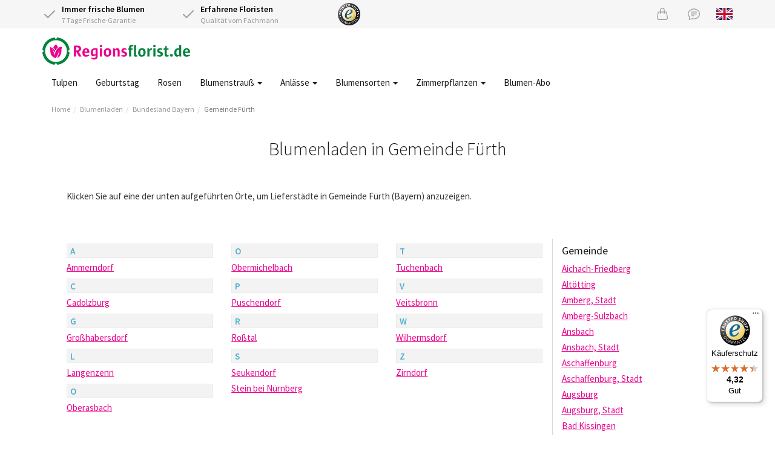

--- FILE ---
content_type: text/html;charset=UTF-8
request_url: https://www.regionsflorist.de/Search/ByCounty/Bayern/F%C3%BCrth
body_size: 9318
content:
<!DOCTYPE html>
<html lang="de">
<head>
	<meta charset="utf-8">
	<title>Regionsflorist Gemeinde Fürth (Bayern)</title>
	<meta name="viewport" content="width=device-width, initial-scale=1" />
<meta name="keywords" content="Blumen in Fürth | Blumen versand Fürth, Blumen versenden Fürth, Blumen liefern, Blumen bestellen Fürth, Blumen ausliefern Fürth" />
<meta name="description" content="Sehen Sie alle Orte in Gemeinde Fürth, an die Regionsflorist.de frische Blumen liefert." />
<link rel="canonical" href="https://www.regionsflorist.de/Search/ByCounty/Bayern/F%C3%BCrth" />
<link rel="alternate" hreflang="de" href="https://www.regionsflorist.de/Search/ByCounty/Bayern/F%C3%BCrth" />
<link rel="alternate" hreflang="en" href="https://www.regionsflorist.de/en/Search/ByCounty/Bayern/F%C3%BCrth" />
<link rel="preconnect" href="https://cdn.worldofflowers.eu" />
<link rel="stylesheet" type="text/css" href="/res/webjars/css/webjars/bootstrap/3.4.1/css/bootstrap-ver-C6A9E065373C19A32BB2E1C87427B015.css" />
<link rel="preload" href="/assets/fonts/source-sans-pro-v21-latin-300-ver-1C772D9D0531B187DB80BCFC199C1786.woff2" as="font" crossorigin="anonymous" />
<link rel="preload" href="/assets/fonts/source-sans-pro-v21-latin-regular-ver-0AD032B3D07AAF33B160AC4799DDA40F.woff2" as="font" crossorigin="anonymous" />
<link rel="preload" href="/assets/fonts/source-sans-pro-v21-latin-600-ver-7CF79FBD1DF848510D7352274EFC2401.woff2" as="font" crossorigin="anonymous" />
<link rel="stylesheet" type="text/css" href="/assets/style-ver-8443523AEF6301BE8F275C89BF3E1348.css" />
<link rel="icon" href="/assets/images/favicon-ver-BE0BA096A85D8FE2FFDE81679D42CBDB.png" />
<link rel="stylesheet" type="text/css" href="/assets/florists-ver-49959D152C905914E83CEBBA2635C475.css" />
<meta name="google-site-verification" content="Z9MGzuQgIWIfPuRduKSLv3sHcdqcxKMvHGM+dy6fYG0=" />
<script type="text/javascript" id="google-tag-manager">
/*<![CDATA[*/
(function(w,d,s,l,i){w[l]=w[l]||[];w[l].push({'gtm.start':
new Date().getTime(),event:'gtm.js'});var f=d.getElementsByTagName(s)[0],
j=d.createElement(s),dl=l!='dataLayer'?'&l='+l:'';j.async=true;j.src=
'https://www.googletagmanager.com/gtm.js?id='+i+dl;f.parentNode.insertBefore(j,f);
})(window,document,'script','dataLayer','GTM-T452H3K');
/*]]>*/
</script>
<!-- TradeDoubler site verification 3210511 -->
<meta name="wicket.header.items"/>
</head>
<body>

<noscript><iframe src="https://www.googletagmanager.com/ns.html?id=GTM-T452H3K"
height="0" width="0" style="display:none;visibility:hidden"></iframe></noscript>



		
	
		<div id="page-notice" hidden="" data-wicket-placeholder=""></div>

		<div id="page-header">

			<div id="topbar">
				<div class="container">
				<div class="row">
					<div class="col-xs-7 col-sm-7 col-lg-5 usps d-flex">
						<div class="icon-with-text flex-fill">
							<div class="icon-with-text__icon">
								<svg xmlns="http://www.w3.org/2000/svg" width="24" height="24" viewBox="0 0 24 24" fill="none" stroke="currentColor" stroke-width="2" stroke-linecap="round" stroke-linejoin="round" class="check">
									<polyline points="20 6 9 17 4 12"></polyline>
								</svg>
							</div>
							<div class="icon-with-text__text">
								<strong>Immer frische Blumen</strong><br />
								7 Tage Frische-Garantie
							</div>
						</div>
						<div class="icon-with-text flex-fill hidden-xs">
							<div class="icon-with-text__icon">
								<svg xmlns="http://www.w3.org/2000/svg" width="24" height="24" viewBox="0 0 24 24" fill="none" stroke="currentColor" stroke-width="2" stroke-linecap="round" stroke-linejoin="round" class="check">
									<polyline points="20 6 9 17 4 12"></polyline>
								</svg>
							</div>
							<div class="icon-with-text__text">
								<strong>Erfahrene Floristen</strong><br />
								Qualität vom Fachmann
							</div>
						</div>
					</div>
					<div class="hidden-xs col-sm-2 col-lg-2 text-left trustlogo">
						<a href="https://www.trustedshops.de/bewertung/info_X33E3595E50B2DFE75A55220A6A499AA4.html" target="_blank" rel="noopener">
							<img src="/assets/images/trustedshops-ver-EEDFDD56FA83859431A4B6943D708D83.png" width="37" height="37" class="trustlogo trustedshops" alt="Trusted Shops Zertifizierung für Regionsflorist"/>
						</a>
					</div>
					<div class="col-xs-5 col-sm-3 col-lg-5 text-right">
						<a href="/checkout/basket" class="icon icon-basket" id="id1" title="Warenkorb">
							<svg xmlns="http://www.w3.org/2000/svg" width="20" height="20" fill="currentColor" class="bi bi-handbag" viewBox="0 0 16 16">
								<path d="M8 1a2 2 0 0 1 2 2v2H6V3a2 2 0 0 1 2-2zm3 4V3a3 3 0 1 0-6 0v2H3.36a1.5 1.5 0 0 0-1.483 1.277L.85 13.13A2.5 2.5 0 0 0 3.322 16h9.355a2.5 2.5 0 0 0 2.473-2.87l-1.028-6.853A1.5 1.5 0 0 0 12.64 5H11zm-1 1v1.5a.5.5 0 0 0 1 0V6h1.639a.5.5 0 0 1 .494.426l1.028 6.851A1.5 1.5 0 0 1 12.678 15H3.322a1.5 1.5 0 0 1-1.483-1.723l1.028-6.851A.5.5 0 0 1 3.36 6H5v1.5a.5.5 0 1 0 1 0V6h4z"/>
							</svg>
						</a>
						<a href="/contact" class="icon icon-support" title="Kundenservice">
							<svg xmlns="http://www.w3.org/2000/svg" width="20" height="20" fill="currentColor" class="bi bi-chat-text" viewBox="0 0 16 16">
								<path d="M2.678 11.894a1 1 0 0 1 .287.801 10.97 10.97 0 0 1-.398 2c1.395-.323 2.247-.697 2.634-.893a1 1 0 0 1 .71-.074A8.06 8.06 0 0 0 8 14c3.996 0 7-2.807 7-6 0-3.192-3.004-6-7-6S1 4.808 1 8c0 1.468.617 2.83 1.678 3.894zm-.493 3.905a21.682 21.682 0 0 1-.713.129c-.2.032-.352-.176-.273-.362a9.68 9.68 0 0 0 .244-.637l.003-.01c.248-.72.45-1.548.524-2.319C.743 11.37 0 9.76 0 8c0-3.866 3.582-7 8-7s8 3.134 8 7-3.582 7-8 7a9.06 9.06 0 0 1-2.347-.306c-.52.263-1.639.742-3.468 1.105z"/>
								<path d="M4 5.5a.5.5 0 0 1 .5-.5h7a.5.5 0 0 1 0 1h-7a.5.5 0 0 1-.5-.5zM4 8a.5.5 0 0 1 .5-.5h7a.5.5 0 0 1 0 1h-7A.5.5 0 0 1 4 8zm0 2.5a.5.5 0 0 1 .5-.5h4a.5.5 0 0 1 0 1h-4a.5.5 0 0 1-.5-.5z"/>
							</svg>
						</a>
						
						<a href="/en/Search/ByCounty/Bayern/F%C3%BCrth" title="View page in English" class="lang lang-en hidden-xs">
							<svg xmlns="http://www.w3.org/2000/svg" id="flag-icon-css-gb" viewBox="0 0 640 480">
  <path fill="#012169" d="M0 0h640v480H0z"/>
  <path fill="#FFF" d="M75 0l244 181L562 0h78v62L400 241l240 178v61h-80L320 301 81 480H0v-60l239-178L0 64V0h75z"/>
  <path fill="#C8102E" d="M424 281l216 159v40L369 281h55zm-184 20l6 35L54 480H0l240-179zM640 0v3L391 191l2-44L590 0h50zM0 0l239 176h-60L0 42V0z"/>
  <path fill="#FFF" d="M241 0v480h160V0H241zM0 160v160h640V160H0z"/>
  <path fill="#C8102E" d="M0 193v96h640v-96H0zM273 0v480h96V0h-96z"/>
</svg>

						</a>
					</div>
				</div>
				</div>
			</div>

			<div class="container nav-container">
				<nav class="navbar navbar-default">
					<div class="navbar-header">
						<div class="navbar-brand">
							<button type="button" class="navbar-toggle collapsed" data-toggle="collapse" data-target="#main-menu-collapse,#lang-menu-collapse" aria-expanded="false">
								<span class="sr-only">Toggle navigation</span>
								<span class="icon-bar"></span>
								<span class="icon-bar"></span>
								<span class="icon-bar"></span>
							</button>
							<a href="/">
								<img src="/assets/images/rbde2x-ver-482D7EBD9C91D3091FA510FC887EFD7F.png" width="244" height="45" alt="Logo Regionsflorist.de"/>
							</a>
						</div>
					</div>
				</nav>
				<div class="main-menu">
					<div class="collapse navbar-collapse" id="main-menu-collapse">
	<ul class="nav navbar-nav">
		<li>
			<a href="/blumen/tulpen" title="Tulpen">Tulpen </a>
			
		</li><li>
			<a href="/anlaesse/geburtstag" title="Geburtstag">Geburtstag </a>
			
		</li><li>
			<a href="/blumen/rosen" title="Rosen">Rosen </a>
			
		</li><li>
			<a href="/blumenstrauss" class="dropdown-toggle" data-toggle="dropdown" title="Blumenstrauß verschicken">Blumenstrauß <span class="caret"></span></a>
			
	<ul class="dropdown-menu">
		<li>
			<a href="/blumenstrauss" title="Blumenstrauß verschicken">Blumenstrauß </a>
			
		</li><li>
			<a href="/blumen/jahreszeit/winter" title="Winterstrauß">Winterstrauß </a>
			
		</li><li>
			<a href="/blumenstrauss/bunter-blumenstrauss" title="Bunter Blumenstrauß">Bunter Blumenstrauß </a>
			
		</li><li>
			<a href="/blumenstrauss/gemischte-blumenstraeusse" title="Gemischte Blumenstrauß">Gemischte Blumenstrauß </a>
			
		</li><li>
			<a href="/blumenstrauss/wildblumenstrauss" title="Feldblumenstrauß">Feldblumenstrauß </a>
			
		</li><li>
			<a href="/blumen/lilien" title="Lilienstrauß">Lilienstrauß </a>
			
		</li><li>
			<a href="/blumenstrauss/gelber-blumenstrauss" title="Gelber Blumenstrauß">Gelber Blumenstrauß </a>
			
		</li><li>
			<a href="/blumenstrauss/rosa-blumenstrauss" title="Rosa Blumenstrauß">Rosa Blumenstrauß </a>
			
		</li><li>
			<a href="/blumenstrauss/roter-blumenstrauss" title="Roter Blumenstrauß">Roter Blumenstrauß </a>
			
		</li><li>
			<a href="/blumenstrauss/blauer-blumenstrauss" title="Blauer Blumenstrauß">Blauer Blumenstrauß </a>
			
		</li><li>
			<a href="/blumenstrauss/weisser-blumenstrauss" title="Weißer Blumenstrauß">Weißer Blumenstrauß </a>
			
		</li><li>
			<a href="/blumenstrauss/wiesenblumen" title="Wiesenblumenstrauß">Wiesenblumenstrauß </a>
			
		</li><li>
			<a href="/blumenstrauss/saisonaler-blumenstrauss" title="Saisonaler Blumenstrauß">Saisonaler Blumenstrauß </a>
			
		</li><li>
			<a href="/blumenstrauss/brautstrauss" title="Brautstrauß">Brautstrauß </a>
			
		</li>
	</ul>


		</li><li>
			<a href="/anlaesse" class="dropdown-toggle" data-toggle="dropdown" title="Anlässe">Anlässe <span class="caret"></span></a>
			
	<ul class="dropdown-menu">
		<li>
			<a href="/anlaesse/geburtstag" title="Geburtstag Blumen">Geburtstag </a>
			
		</li><li>
			<a href="/anlaesse/gute-besserung" title="Gute Besserung Blumen">Gute Besserung </a>
			
		</li><li>
			<a href="/anlaesse/dankeschoen" title="Dankeschön Blumen">Dankeschön </a>
			
		</li><li>
			<a href="/anlaesse/liebe-und-romantik" title="Liebe &amp; Romantik Blumen">Liebe &amp; Romantik </a>
			
		</li><li>
			<a href="/anlaesse/geburt" title="Geburt eines Babys Blumen">Geburt eines Babys </a>
			
		</li><li>
			<a href="/anlaesse/herzliche-glueckwuensche" title="Glückwünsche Blumen">Glückwünsche </a>
			
		</li><li>
			<a href="/anlaesse/entschuldigung" title="Entschuldigung Blumen">Entschuldigung </a>
			
		</li><li>
			<a href="/anlaesse/umzug" title="Umzug Blumen">Umzug </a>
			
		</li><li>
			<a href="/anlaesse/beileid" title="Beileid Blumen">Beileid </a>
			
		</li><li>
			<a href="/anlaesse" title="Alle Anlässe">Alle Anlässe </a>
			
		</li>
	</ul>


		</li><li>
			<a href="/blumen" class="dropdown-toggle" data-toggle="dropdown" title="Blumensorten">Blumensorten <span class="caret"></span></a>
			
	<ul class="dropdown-menu">
		<li>
			<a href="/blumen/rosen" title="Rosen">Rosen </a>
			
		</li><li>
			<a href="/blumen/tulpen" title="Tulpen">Tulpen </a>
			
		</li><li>
			<a href="/blumen/lilien" title="Lilien">Lilien </a>
			
		</li><li>
			<a href="/blumen/nelken" title="Nelken">Nelken </a>
			
		</li><li>
			<a href="/blumen/gerbera" title="Gerbera">Gerbera </a>
			
		</li><li>
			<a href="/blumen/lisianthus" title="Lisianthus">Lisianthus </a>
			
		</li><li>
			<a href="/blumen/farben/orangene-blumen" title="Orangene Blumen">Orangene Blumen </a>
			
		</li><li>
			<a href="/blumen/farben/gelbe-blumen" title="Gelbe Blumen">Gelbe Blumen </a>
			
		</li><li>
			<a href="/blumen/farben/rote-blumen" title="Rote Blumen">Rote Blumen </a>
			
		</li><li>
			<a href="/blumen/farben/rosa-blumen" title="Rosa Blumen">Rosa Blumen </a>
			
		</li><li>
			<a href="/blumen/farben/weisse-blumen" title="Weiße Blumen">Weiße Blumen </a>
			
		</li><li>
			<a href="/blumen" title="Alle Blumen">Alle Blumen </a>
			
		</li>
	</ul>


		</li><li>
			<a href="/pflanzen/zimmerpflanzen" class="dropdown-toggle" data-toggle="dropdown" title="Zimmerpflanzen">Zimmerpflanzen <span class="caret"></span></a>
			
	<ul class="dropdown-menu">
		<li>
			<a href="/pflanzen" title="Topseller Pflanzen">Topseller pflanzen </a>
			
		</li><li>
			<a href="/product/2504/fensterblatt-monstera-delicioca-50cm" title="Monstera">Monstera </a>
			
		</li><li>
			<a href="/pflanzen/zimmerpflanzen/bluehende-zimmerpflanzen" title="Blühende Zimmerpflanzen">Blühende Zimmerpflanzen </a>
			
		</li><li>
			<a href="/pflanzen/zimmerpflanzen/gruene-zimmerpflanzen" title="Grüne Zimmerpflanzen">Grüne Zimmerpflanzen </a>
			
		</li><li>
			<a href="/pflanzen/zimmerpflanzen/luftreinigende-zimmerpflanzen" title="Luftreinigende Zimmerpflanzen">Luftreinigende Zimmerpflanzen </a>
			
		</li><li>
			<a href="/pflanzen/zimmerpflanzen/einfache-zimmerpflanzen" title="Pflegeleichte Zimmerpflanzen">Pflegeleichte Zimmerpflanzen </a>
			
		</li><li>
			<a href="/pflanzen/zimmerpflanzen/kleine-zimmerpflanzen" title="Kleine Zimmerpflanzen">Kleine Zimmerpflanzen </a>
			
		</li><li>
			<a href="/pflanzen/zimmerpflanzen/mittelgrosse-zimmerpflanzen" title="Mittelgroße Zimmerpflanzen">Mittelgroße Zimmerpflanzen </a>
			
		</li><li>
			<a href="/pflanzen/zimmerpflanzen/grosse-zimmerpflanzen" title="Große Zimmerpflanzen">Große Zimmerpflanzen </a>
			
		</li><li>
			<a href="/pflanzen/zimmerpflanzen" title="Zimmerpflanzen">Zimmerpflanzen </a>
			
		</li>
	</ul>


		</li><li>
			<a href="/blumen/blumen-abo" title="Blumen-Abo">Blumen-Abo </a>
			
		</li>
	</ul>

</div>
					<div class="visible-xs-block">
						<div class="collapse navbar-collapse" id="lang-menu-collapse">
							<ul class="nav navbar-nav">
								<li>
									
								</li>
								<li>
									<a href="/en/Search/ByCounty/Bayern/F%C3%BCrth" title="View page in English" class="lang lang-en">
										<svg xmlns="http://www.w3.org/2000/svg" id="flag-icon-css-gb" viewBox="0 0 640 480">
  <path fill="#012169" d="M0 0h640v480H0z"/>
  <path fill="#FFF" d="M75 0l244 181L562 0h78v62L400 241l240 178v61h-80L320 301 81 480H0v-60l239-178L0 64V0h75z"/>
  <path fill="#C8102E" d="M424 281l216 159v40L369 281h55zm-184 20l6 35L54 480H0l240-179zM640 0v3L391 191l2-44L590 0h50zM0 0l239 176h-60L0 42V0z"/>
  <path fill="#FFF" d="M241 0v480h160V0H241zM0 160v160h640V160H0z"/>
  <path fill="#C8102E" d="M0 193v96h640v-96H0zM273 0v480h96V0h-96z"/>
</svg>

									</a>
								</li>
							</ul>
						</div>
					</div>
				</div>
			</div>

			
				<div class="container">
					

	<ul class="breadcrumb">
		<li><a href="/">Home</a></li><li><a href="/blumenladen">Blumenladen</a></li><li><a href="/blumenladen/bayern">Bundesland Bayern</a></li><li class="active"><a href="/Search/ByCounty/Bayern/F%C3%BCrth">Gemeinde Fürth</a></li>
	</ul>


				</div>
			

			

		</div>

	

		<div id="page-body">

			

		<div class="container florists">
			<div class="box">
				<div class="box-header text-center">
					<h1 class="header">Blumenladen in Gemeinde Fürth</h1>
				</div>
				
				<div class="box-content">
					<p>Klicken Sie auf eine der unten aufgeführten Örte, um Lieferstädte in Gemeinde Fürth (Bayern) anzuzeigen.</p>
				</div>
				
				<div class="box-content">
					<div class="row">
						<div class="col-md-9 col-xs-12 border-right">
							

<div class="row grouped-items">
	<div class="col-md-4 col-xs-12">
		
			<div class="grouped-header">A</div>
			<div class="grouped-item"><a href="/Search/ByCity/Bayern/F%C3%BCrth/Ammerndorf" title="Blumenladen in Ammerndorf">Ammerndorf</a></div>
		
			<div class="grouped-header">C</div>
			<div class="grouped-item"><a href="/Search/ByCity/Bayern/F%C3%BCrth/Cadolzburg" title="Blumenladen in Cadolzburg">Cadolzburg</a></div>
		
			<div class="grouped-header">G</div>
			<div class="grouped-item"><a href="/Search/ByCity/Bayern/F%C3%BCrth/Gro%C3%9Fhabersdorf" title="Blumenladen in Großhabersdorf">Großhabersdorf</a></div>
		
			<div class="grouped-header">L</div>
			<div class="grouped-item"><a href="/Search/ByCity/Bayern/F%C3%BCrth/Langenzenn" title="Blumenladen in Langenzenn">Langenzenn</a></div>
		
			<div class="grouped-header">O</div>
			<div class="grouped-item"><a href="/Search/ByCity/Bayern/F%C3%BCrth/Oberasbach" title="Blumenladen in Oberasbach">Oberasbach</a></div>
		
	</div><div class="col-md-4 col-xs-12">
		
			<div class="grouped-header">O</div>
			<div class="grouped-item"><a href="/Search/ByCity/Bayern/F%C3%BCrth/Obermichelbach" title="Blumenladen in Obermichelbach">Obermichelbach</a></div>
		
			<div class="grouped-header">P</div>
			<div class="grouped-item"><a href="/Search/ByCity/Bayern/F%C3%BCrth/Puschendorf" title="Blumenladen in Puschendorf">Puschendorf</a></div>
		
			<div class="grouped-header">R</div>
			<div class="grouped-item"><a href="/Search/ByCity/Bayern/F%C3%BCrth/Ro%C3%9Ftal" title="Blumenladen in Roßtal">Roßtal</a></div>
		
			<div class="grouped-header">S</div>
			<div class="grouped-item"><a href="/Search/ByCity/Bayern/F%C3%BCrth/Seukendorf" title="Blumenladen in Seukendorf">Seukendorf</a></div>
		
			
			<div class="grouped-item"><a href="/Search/ByCity/Bayern/F%C3%BCrth/Stein%20bei%20N%C3%BCrnberg" title="Blumenladen in Stein bei Nürnberg">Stein bei Nürnberg</a></div>
		
	</div><div class="col-md-4 col-xs-12">
		
			<div class="grouped-header">T</div>
			<div class="grouped-item"><a href="/Search/ByCity/Bayern/F%C3%BCrth/Tuchenbach" title="Blumenladen in Tuchenbach">Tuchenbach</a></div>
		
			<div class="grouped-header">V</div>
			<div class="grouped-item"><a href="/Search/ByCity/Bayern/F%C3%BCrth/Veitsbronn" title="Blumenladen in Veitsbronn">Veitsbronn</a></div>
		
			<div class="grouped-header">W</div>
			<div class="grouped-item"><a href="/Search/ByCity/Bayern/F%C3%BCrth/Wilhermsdorf" title="Blumenladen in Wilhermsdorf">Wilhermsdorf</a></div>
		
			<div class="grouped-header">Z</div>
			<div class="grouped-item"><a href="/Search/ByCity/Bayern/F%C3%BCrth/Zirndorf" title="Blumenladen in Zirndorf">Zirndorf</a></div>
		
	</div>
</div>


						</div>
						<div class="col-md-3 hidden-sm hidden-xs border-left" style="margin-left:-1px">
							<h4>Gemeinde</h4>
							

<div class="row grouped-items">
	<div class="col-md-12">
		
			
			<div class="grouped-item"><a href="/Search/ByCounty/Bayern/Aichach-Friedberg" title="Blumenladen in Gemeinde Aichach-Friedberg">Aichach-Friedberg</a></div>
		
			
			<div class="grouped-item"><a href="/Search/ByCounty/Bayern/Alt%C3%B6tting" title="Blumenladen in Gemeinde Altötting">Altötting</a></div>
		
			
			<div class="grouped-item"><a href="/Search/ByCounty/Bayern/Amberg,%20Stadt" title="Blumenladen in Gemeinde Amberg, Stadt">Amberg, Stadt</a></div>
		
			
			<div class="grouped-item"><a href="/Search/ByCounty/Bayern/Amberg-Sulzbach" title="Blumenladen in Gemeinde Amberg-Sulzbach">Amberg-Sulzbach</a></div>
		
			
			<div class="grouped-item"><a href="/Search/ByCounty/Bayern/Ansbach" title="Blumenladen in Gemeinde Ansbach">Ansbach</a></div>
		
			
			<div class="grouped-item"><a href="/Search/ByCounty/Bayern/Ansbach,%20Stadt" title="Blumenladen in Gemeinde Ansbach, Stadt">Ansbach, Stadt</a></div>
		
			
			<div class="grouped-item"><a href="/Search/ByCounty/Bayern/Aschaffenburg" title="Blumenladen in Gemeinde Aschaffenburg">Aschaffenburg</a></div>
		
			
			<div class="grouped-item"><a href="/Search/ByCounty/Bayern/Aschaffenburg,%20Stadt" title="Blumenladen in Gemeinde Aschaffenburg, Stadt">Aschaffenburg, Stadt</a></div>
		
			
			<div class="grouped-item"><a href="/Search/ByCounty/Bayern/Augsburg" title="Blumenladen in Gemeinde Augsburg">Augsburg</a></div>
		
			
			<div class="grouped-item"><a href="/Search/ByCounty/Bayern/Augsburg,%20Stadt" title="Blumenladen in Gemeinde Augsburg, Stadt">Augsburg, Stadt</a></div>
		
			
			<div class="grouped-item"><a href="/Search/ByCounty/Bayern/Bad%20Kissingen" title="Blumenladen in Gemeinde Bad Kissingen">Bad Kissingen</a></div>
		
			
			<div class="grouped-item"><a href="/Search/ByCounty/Bayern/Bad%20T%C3%B6lz-Wolfratshausen" title="Blumenladen in Gemeinde Bad Tölz-Wolfratshausen">Bad Tölz-Wolfratshausen</a></div>
		
			
			<div class="grouped-item"><a href="/Search/ByCounty/Bayern/Bamberg" title="Blumenladen in Gemeinde Bamberg">Bamberg</a></div>
		
			
			<div class="grouped-item"><a href="/Search/ByCounty/Bayern/Bamberg,%20Stadt" title="Blumenladen in Gemeinde Bamberg, Stadt">Bamberg, Stadt</a></div>
		
			
			<div class="grouped-item"><a href="/Search/ByCounty/Bayern/Bayreuth" title="Blumenladen in Gemeinde Bayreuth">Bayreuth</a></div>
		
			
			<div class="grouped-item"><a href="/Search/ByCounty/Bayern/Bayreuth,%20Stadt" title="Blumenladen in Gemeinde Bayreuth, Stadt">Bayreuth, Stadt</a></div>
		
			
			<div class="grouped-item"><a href="/Search/ByCounty/Bayern/Berchtesgadener%20Land" title="Blumenladen in Gemeinde Berchtesgadener Land">Berchtesgadener Land</a></div>
		
			
			<div class="grouped-item"><a href="/Search/ByCounty/Bayern/Cham" title="Blumenladen in Gemeinde Cham">Cham</a></div>
		
			
			<div class="grouped-item"><a href="/Search/ByCounty/Bayern/Coburg" title="Blumenladen in Gemeinde Coburg">Coburg</a></div>
		
			
			<div class="grouped-item"><a href="/Search/ByCounty/Bayern/Coburg,%20Stadt" title="Blumenladen in Gemeinde Coburg, Stadt">Coburg, Stadt</a></div>
		
			
			<div class="grouped-item"><a href="/Search/ByCounty/Bayern/Dachau" title="Blumenladen in Gemeinde Dachau">Dachau</a></div>
		
			
			<div class="grouped-item"><a href="/Search/ByCounty/Bayern/Deggendorf" title="Blumenladen in Gemeinde Deggendorf">Deggendorf</a></div>
		
			
			<div class="grouped-item"><a href="/Search/ByCounty/Bayern/Dillingen%20a.d.%20Donau" title="Blumenladen in Gemeinde Dillingen a.d. Donau">Dillingen a.d. Donau</a></div>
		
			
			<div class="grouped-item"><a href="/Search/ByCounty/Bayern/Dingolfing-Landau" title="Blumenladen in Gemeinde Dingolfing-Landau">Dingolfing-Landau</a></div>
		
			
			<div class="grouped-item"><a href="/Search/ByCounty/Bayern/Donau-Ries" title="Blumenladen in Gemeinde Donau-Ries">Donau-Ries</a></div>
		
			
			<div class="grouped-item"><a href="/Search/ByCounty/Bayern/Ebersberg" title="Blumenladen in Gemeinde Ebersberg">Ebersberg</a></div>
		
			
			<div class="grouped-item"><a href="/Search/ByCounty/Bayern/Eichst%C3%A4tt" title="Blumenladen in Gemeinde Eichstätt">Eichstätt</a></div>
		
			
			<div class="grouped-item"><a href="/Search/ByCounty/Bayern/Erding" title="Blumenladen in Gemeinde Erding">Erding</a></div>
		
			
			<div class="grouped-item"><a href="/Search/ByCounty/Bayern/Erlangen,%20Stadt" title="Blumenladen in Gemeinde Erlangen, Stadt">Erlangen, Stadt</a></div>
		
			
			<div class="grouped-item"><a href="/Search/ByCounty/Bayern/Erlangen-H%C3%B6chstadt" title="Blumenladen in Gemeinde Erlangen-Höchstadt">Erlangen-Höchstadt</a></div>
		
			
			<div class="grouped-item"><a href="/Search/ByCounty/Bayern/Forchheim" title="Blumenladen in Gemeinde Forchheim">Forchheim</a></div>
		
			
			<div class="grouped-item"><a href="/Search/ByCounty/Bayern/Freising" title="Blumenladen in Gemeinde Freising">Freising</a></div>
		
			
			<div class="grouped-item"><a href="/Search/ByCounty/Bayern/Freyung-Grafenau" title="Blumenladen in Gemeinde Freyung-Grafenau">Freyung-Grafenau</a></div>
		
			
			<div class="grouped-item"><a href="/Search/ByCounty/Bayern/F%C3%BCrstenfeldbruck" title="Blumenladen in Gemeinde Fürstenfeldbruck">Fürstenfeldbruck</a></div>
		
			
			<div class="grouped-item"><a href="/Search/ByCounty/Bayern/F%C3%BCrth" title="Blumenladen in Gemeinde Fürth">Fürth</a></div>
		
			
			<div class="grouped-item"><a href="/Search/ByCounty/Bayern/F%C3%BCrth,%20Stadt" title="Blumenladen in Gemeinde Fürth, Stadt">Fürth, Stadt</a></div>
		
			
			<div class="grouped-item"><a href="/Search/ByCounty/Bayern/Garmisch-Partenkirchen" title="Blumenladen in Gemeinde Garmisch-Partenkirchen">Garmisch-Partenkirchen</a></div>
		
			
			<div class="grouped-item"><a href="/Search/ByCounty/Bayern/G%C3%BCnzburg" title="Blumenladen in Gemeinde Günzburg">Günzburg</a></div>
		
			
			<div class="grouped-item"><a href="/Search/ByCounty/Bayern/Ha%C3%9Fberge" title="Blumenladen in Gemeinde Haßberge">Haßberge</a></div>
		
			
			<div class="grouped-item"><a href="/Search/ByCounty/Bayern/Hof" title="Blumenladen in Gemeinde Hof">Hof</a></div>
		
			
			<div class="grouped-item"><a href="/Search/ByCounty/Bayern/Hof,%20Stadt" title="Blumenladen in Gemeinde Hof, Stadt">Hof, Stadt</a></div>
		
			
			<div class="grouped-item"><a href="/Search/ByCounty/Bayern/Ingolstadt,%20Stadt" title="Blumenladen in Gemeinde Ingolstadt, Stadt">Ingolstadt, Stadt</a></div>
		
			
			<div class="grouped-item"><a href="/Search/ByCounty/Bayern/Kaufbeuren,%20Stadt" title="Blumenladen in Gemeinde Kaufbeuren, Stadt">Kaufbeuren, Stadt</a></div>
		
			
			<div class="grouped-item"><a href="/Search/ByCounty/Bayern/Kelheim" title="Blumenladen in Gemeinde Kelheim">Kelheim</a></div>
		
			
			<div class="grouped-item"><a href="/Search/ByCounty/Bayern/Kempten%20%28Allg%C3%A4u%29,%20Stadt" title="Blumenladen in Gemeinde Kempten (Allgäu), Stadt">Kempten (Allgäu), Stadt</a></div>
		
			
			<div class="grouped-item"><a href="/Search/ByCounty/Bayern/Kitzingen" title="Blumenladen in Gemeinde Kitzingen">Kitzingen</a></div>
		
			
			<div class="grouped-item"><a href="/Search/ByCounty/Bayern/Kronach" title="Blumenladen in Gemeinde Kronach">Kronach</a></div>
		
			
			<div class="grouped-item"><a href="/Search/ByCounty/Bayern/Kulmbach" title="Blumenladen in Gemeinde Kulmbach">Kulmbach</a></div>
		
			
			<div class="grouped-item"><a href="/Search/ByCounty/Bayern/Landsberg%20am%20Lech" title="Blumenladen in Gemeinde Landsberg am Lech">Landsberg am Lech</a></div>
		
			
			<div class="grouped-item"><a href="/Search/ByCounty/Bayern/Landshut" title="Blumenladen in Gemeinde Landshut">Landshut</a></div>
		
			
			<div class="grouped-item"><a href="/Search/ByCounty/Bayern/Landshut,%20Stadt" title="Blumenladen in Gemeinde Landshut, Stadt">Landshut, Stadt</a></div>
		
			
			<div class="grouped-item"><a href="/Search/ByCounty/Bayern/Lichtenfels" title="Blumenladen in Gemeinde Lichtenfels">Lichtenfels</a></div>
		
			
			<div class="grouped-item"><a href="/Search/ByCounty/Bayern/Lindau%20%28Bodensee%29" title="Blumenladen in Gemeinde Lindau (Bodensee)">Lindau (Bodensee)</a></div>
		
			
			<div class="grouped-item"><a href="/Search/ByCounty/Bayern/Main-Spessart" title="Blumenladen in Gemeinde Main-Spessart">Main-Spessart</a></div>
		
			
			<div class="grouped-item"><a href="/Search/ByCounty/Bayern/Memmingen,%20Stadt" title="Blumenladen in Gemeinde Memmingen, Stadt">Memmingen, Stadt</a></div>
		
			
			<div class="grouped-item"><a href="/Search/ByCounty/Bayern/Miesbach" title="Blumenladen in Gemeinde Miesbach">Miesbach</a></div>
		
			
			<div class="grouped-item"><a href="/Search/ByCounty/Bayern/Miltenberg" title="Blumenladen in Gemeinde Miltenberg">Miltenberg</a></div>
		
			
			<div class="grouped-item"><a href="/Search/ByCounty/Bayern/M%C3%BChldorf%20a.%20Inn" title="Blumenladen in Gemeinde Mühldorf a. Inn">Mühldorf a. Inn</a></div>
		
			
			<div class="grouped-item"><a href="/Search/ByCounty/Bayern/M%C3%BCnchen" title="Blumenladen in Gemeinde München">München</a></div>
		
			
			<div class="grouped-item"><a href="/Search/ByCounty/Bayern/Neu-Ulm" title="Blumenladen in Gemeinde Neu-Ulm">Neu-Ulm</a></div>
		
			
			<div class="grouped-item"><a href="/Search/ByCounty/Bayern/Neuburg-Schrobenhausen" title="Blumenladen in Gemeinde Neuburg-Schrobenhausen">Neuburg-Schrobenhausen</a></div>
		
			
			<div class="grouped-item"><a href="/Search/ByCounty/Bayern/Neumarkt%20i.d.%20OPf." title="Blumenladen in Gemeinde Neumarkt i.d. OPf.">Neumarkt i.d. OPf.</a></div>
		
			
			<div class="grouped-item"><a href="/Search/ByCounty/Bayern/Neustadt%20a.d.%20Aisch-Bad%20Windsheim" title="Blumenladen in Gemeinde Neustadt a.d. Aisch-Bad Windsheim">Neustadt a.d. Aisch-Bad Windsheim</a></div>
		
			
			<div class="grouped-item"><a href="/Search/ByCounty/Bayern/Neustadt%20a.d.%20Waldnaab" title="Blumenladen in Gemeinde Neustadt a.d. Waldnaab">Neustadt a.d. Waldnaab</a></div>
		
			
			<div class="grouped-item"><a href="/Search/ByCounty/Bayern/N%C3%BCrnberg,%20Stadt" title="Blumenladen in Gemeinde Nürnberg, Stadt">Nürnberg, Stadt</a></div>
		
			
			<div class="grouped-item"><a href="/Search/ByCounty/Bayern/N%C3%BCrnberger%20Land" title="Blumenladen in Gemeinde Nürnberger Land">Nürnberger Land</a></div>
		
			
			<div class="grouped-item"><a href="/Search/ByCounty/Bayern/Oberallg%C3%A4u" title="Blumenladen in Gemeinde Oberallgäu">Oberallgäu</a></div>
		
			
			<div class="grouped-item"><a href="/Search/ByCounty/Bayern/Ostallg%C3%A4u" title="Blumenladen in Gemeinde Ostallgäu">Ostallgäu</a></div>
		
			
			<div class="grouped-item"><a href="/Search/ByCounty/Bayern/Passau" title="Blumenladen in Gemeinde Passau">Passau</a></div>
		
			
			<div class="grouped-item"><a href="/Search/ByCounty/Bayern/Passau,%20Stadt" title="Blumenladen in Gemeinde Passau, Stadt">Passau, Stadt</a></div>
		
			
			<div class="grouped-item"><a href="/Search/ByCounty/Bayern/Pfaffenhofen%20a.d.%20Ilm" title="Blumenladen in Gemeinde Pfaffenhofen a.d. Ilm">Pfaffenhofen a.d. Ilm</a></div>
		
			
			<div class="grouped-item"><a href="/Search/ByCounty/Bayern/Regen" title="Blumenladen in Gemeinde Regen">Regen</a></div>
		
			
			<div class="grouped-item"><a href="/Search/ByCounty/Bayern/Regensburg" title="Blumenladen in Gemeinde Regensburg">Regensburg</a></div>
		
			
			<div class="grouped-item"><a href="/Search/ByCounty/Bayern/Regensburg,%20Stadt" title="Blumenladen in Gemeinde Regensburg, Stadt">Regensburg, Stadt</a></div>
		
			
			<div class="grouped-item"><a href="/Search/ByCounty/Bayern/Rh%C3%B6n-Grabfeld" title="Blumenladen in Gemeinde Rhön-Grabfeld">Rhön-Grabfeld</a></div>
		
			
			<div class="grouped-item"><a href="/Search/ByCounty/Bayern/Rosenheim" title="Blumenladen in Gemeinde Rosenheim">Rosenheim</a></div>
		
			
			<div class="grouped-item"><a href="/Search/ByCounty/Bayern/Rosenheim,%20Stadt" title="Blumenladen in Gemeinde Rosenheim, Stadt">Rosenheim, Stadt</a></div>
		
			
			<div class="grouped-item"><a href="/Search/ByCounty/Bayern/Roth" title="Blumenladen in Gemeinde Roth">Roth</a></div>
		
			
			<div class="grouped-item"><a href="/Search/ByCounty/Bayern/Rottal-Inn" title="Blumenladen in Gemeinde Rottal-Inn">Rottal-Inn</a></div>
		
			
			<div class="grouped-item"><a href="/Search/ByCounty/Bayern/Schwabach,%20Stadt" title="Blumenladen in Gemeinde Schwabach, Stadt">Schwabach, Stadt</a></div>
		
			
			<div class="grouped-item"><a href="/Search/ByCounty/Bayern/Schwandorf" title="Blumenladen in Gemeinde Schwandorf">Schwandorf</a></div>
		
			
			<div class="grouped-item"><a href="/Search/ByCounty/Bayern/Schweinfurt" title="Blumenladen in Gemeinde Schweinfurt">Schweinfurt</a></div>
		
			
			<div class="grouped-item"><a href="/Search/ByCounty/Bayern/Schweinfurt,%20Stadt" title="Blumenladen in Gemeinde Schweinfurt, Stadt">Schweinfurt, Stadt</a></div>
		
			
			<div class="grouped-item"><a href="/Search/ByCounty/Bayern/Starnberg" title="Blumenladen in Gemeinde Starnberg">Starnberg</a></div>
		
			
			<div class="grouped-item"><a href="/Search/ByCounty/Bayern/Straubing,%20Stadt" title="Blumenladen in Gemeinde Straubing, Stadt">Straubing, Stadt</a></div>
		
			
			<div class="grouped-item"><a href="/Search/ByCounty/Bayern/Straubing-Bogen" title="Blumenladen in Gemeinde Straubing-Bogen">Straubing-Bogen</a></div>
		
			
			<div class="grouped-item"><a href="/Search/ByCounty/Bayern/Tirschenreuth" title="Blumenladen in Gemeinde Tirschenreuth">Tirschenreuth</a></div>
		
			
			<div class="grouped-item"><a href="/Search/ByCounty/Bayern/Traunstein" title="Blumenladen in Gemeinde Traunstein">Traunstein</a></div>
		
			
			<div class="grouped-item"><a href="/Search/ByCounty/Bayern/Unterallg%C3%A4u" title="Blumenladen in Gemeinde Unterallgäu">Unterallgäu</a></div>
		
			
			<div class="grouped-item"><a href="/Search/ByCounty/Bayern/Weiden%20i.d.%20OPf.,%20Stadt" title="Blumenladen in Gemeinde Weiden i.d. OPf., Stadt">Weiden i.d. OPf., Stadt</a></div>
		
			
			<div class="grouped-item"><a href="/Search/ByCounty/Bayern/Weilheim-Schongau" title="Blumenladen in Gemeinde Weilheim-Schongau">Weilheim-Schongau</a></div>
		
			
			<div class="grouped-item"><a href="/Search/ByCounty/Bayern/Wei%C3%9Fenburg-Gunzenhausen" title="Blumenladen in Gemeinde Weißenburg-Gunzenhausen">Weißenburg-Gunzenhausen</a></div>
		
			
			<div class="grouped-item"><a href="/Search/ByCounty/Bayern/Wunsiedel%20i.%20Fichtelgebirge" title="Blumenladen in Gemeinde Wunsiedel i. Fichtelgebirge">Wunsiedel i. Fichtelgebirge</a></div>
		
			
			<div class="grouped-item"><a href="/Search/ByCounty/Bayern/W%C3%BCrzburg" title="Blumenladen in Gemeinde Würzburg">Würzburg</a></div>
		
			
			<div class="grouped-item"><a href="/Search/ByCounty/Bayern/W%C3%BCrzburg,%20Stadt" title="Blumenladen in Gemeinde Würzburg, Stadt">Würzburg, Stadt</a></div>
		
	</div>
</div>


						</div>
					</div>
				</div>
			</div>
		</div>

	

		</div>

		

		<div id="page-footer">

			<div class="container hidden-xs">
				<div class="box">
					<div class="usps box-content-roomy">
						<div class="row">
							<div class="col-md-offset-2 col-md-4 col-xs-6 text-center">
								<svg xmlns="http://www.w3.org/2000/svg" width="70" height="70" fill="#ccc" class="bi bi-hand-thumbs-up" viewBox="0 0 16 16">
									<path d="M8.864.046C7.908-.193 7.02.53 6.956 1.466c-.072 1.051-.23 2.016-.428 2.59-.125.36-.479 1.013-1.04 1.639-.557.623-1.282 1.178-2.131 1.41C2.685 7.288 2 7.87 2 8.72v4.001c0 .845.682 1.464 1.448 1.545 1.07.114 1.564.415 2.068.723l.048.03c.272.165.578.348.97.484.397.136.861.217 1.466.217h3.5c.937 0 1.599-.477 1.934-1.064a1.86 1.86 0 0 0 .254-.912c0-.152-.023-.312-.077-.464.201-.263.38-.578.488-.901.11-.33.172-.762.004-1.149.069-.13.12-.269.159-.403.077-.27.113-.568.113-.857 0-.288-.036-.585-.113-.856a2.144 2.144 0 0 0-.138-.362 1.9 1.9 0 0 0 .234-1.734c-.206-.592-.682-1.1-1.2-1.272-.847-.282-1.803-.276-2.516-.211a9.84 9.84 0 0 0-.443.05 9.365 9.365 0 0 0-.062-4.509A1.38 1.38 0 0 0 9.125.111L8.864.046zM11.5 14.721H8c-.51 0-.863-.069-1.14-.164-.281-.097-.506-.228-.776-.393l-.04-.024c-.555-.339-1.198-.731-2.49-.868-.333-.036-.554-.29-.554-.55V8.72c0-.254.226-.543.62-.65 1.095-.3 1.977-.996 2.614-1.708.635-.71 1.064-1.475 1.238-1.978.243-.7.407-1.768.482-2.85.025-.362.36-.594.667-.518l.262.066c.16.04.258.143.288.255a8.34 8.34 0 0 1-.145 4.725.5.5 0 0 0 .595.644l.003-.001.014-.003.058-.014a8.908 8.908 0 0 1 1.036-.157c.663-.06 1.457-.054 2.11.164.175.058.45.3.57.65.107.308.087.67-.266 1.022l-.353.353.353.354c.043.043.105.141.154.315.048.167.075.37.075.581 0 .212-.027.414-.075.582-.05.174-.111.272-.154.315l-.353.353.353.354c.047.047.109.177.005.488a2.224 2.224 0 0 1-.505.805l-.353.353.353.354c.006.005.041.05.041.17a.866.866 0 0 1-.121.416c-.165.288-.503.56-1.066.56z"/>
								</svg>
								<div class="usp__header">7 Tage Frische-Garantie</div>
								<p class="hidden-xs">Sie haben minimal 7 Tage Frische-Garantie auf Blumen, die über Regionsflorist bestellt und geliefert werden.</p>
							</div>
							<div class="col-md-4 col-xs-6 text-center">
								<svg xmlns="http://www.w3.org/2000/svg" width="70" height="70" fill="#ccc" class="bi bi-shield-check" viewBox="0 0 16 16">
									<path d="M5.338 1.59a61.44 61.44 0 0 0-2.837.856.481.481 0 0 0-.328.39c-.554 4.157.726 7.19 2.253 9.188a10.725 10.725 0 0 0 2.287 2.233c.346.244.652.42.893.533.12.057.218.095.293.118a.55.55 0 0 0 .101.025.615.615 0 0 0 .1-.025c.076-.023.174-.061.294-.118.24-.113.547-.29.893-.533a10.726 10.726 0 0 0 2.287-2.233c1.527-1.997 2.807-5.031 2.253-9.188a.48.48 0 0 0-.328-.39c-.651-.213-1.75-.56-2.837-.855C9.552 1.29 8.531 1.067 8 1.067c-.53 0-1.552.223-2.662.524zM5.072.56C6.157.265 7.31 0 8 0s1.843.265 2.928.56c1.11.3 2.229.655 2.887.87a1.54 1.54 0 0 1 1.044 1.262c.596 4.477-.787 7.795-2.465 9.99a11.775 11.775 0 0 1-2.517 2.453 7.159 7.159 0 0 1-1.048.625c-.28.132-.581.24-.829.24s-.548-.108-.829-.24a7.158 7.158 0 0 1-1.048-.625 11.777 11.777 0 0 1-2.517-2.453C1.928 10.487.545 7.169 1.141 2.692A1.54 1.54 0 0 1 2.185 1.43 62.456 62.456 0 0 1 5.072.56z"/>
									<path d="M10.854 5.146a.5.5 0 0 1 0 .708l-3 3a.5.5 0 0 1-.708 0l-1.5-1.5a.5.5 0 1 1 .708-.708L7.5 7.793l2.646-2.647a.5.5 0 0 1 .708 0z"/>
								</svg>
								<div class="usp__header">Sicher online bezahlen</div>
								<p class="hidden-xs">Sie bezahlen über unsere gesichterte (SSL, 3D-secure) Seite. Somit sind Ihre persönlichen Daten immer sicher.</p>
							</div>
						</div>
					</div>
				</div>
			</div>

			<div class="container grey-box footer-nav">
				<div class="row">
					<div class="col-md-3 hidden-sm hidden-xs">
						<div class="footer-inline-block footer-image">
							<img src="/assets/images/footer-man-ver-5E82D19A5FFA146533DB44C35448EF1A.png" width="220" height="253" alt="Florist" loading="lazy"/>
						</div>
					</div>
					<div class="col-sm-12 col-md-9">
						<div class="col-xs-6 col-md-3">
							<div class="footer-nav__header">Unsere Blumen</div>
							
	<ul>
		<li>
			<a href="/blumenstrauss" title="Blumenstrauß verschicken">Blumenstrauß </a>
			
		</li><li>
			<a href="/pflanzen/zimmerpflanzen" title="Zimmerpflanzen">Zimmerpflanzen </a>
			
		</li><li>
			<a href="/blumen/rosen" title="Rosen verschicken">Rosen </a>
			
		</li><li>
			<a href="/blumenstrauss/wiesenblumen" title="Wiesenblumen">Wiesenblumen </a>
			
		</li><li>
			<a href="/blumen/lilien" title="lilien">Lilien </a>
			
		</li><li>
			<a href="/" title="Blumen verschicken">Blumen verschicken </a>
			
		</li>
	</ul>


						</div>
						<div class="col-xs-6 col-md-3">
							<div class="footer-nav__header">Anlässe</div>
							
	<ul>
		<li>
			<a href="/anlaesse/geburtstag" title="Geburtstag blumen">Geburtstag </a>
			
		</li><li>
			<a href="/anlaesse/gute-besserung" title="Gute Besserung blumen">Gute Besserung </a>
			
		</li><li>
			<a href="/anlaesse/dankeschoen" title="Dankeschön blumen">Dankeschön </a>
			
		</li><li>
			<a href="/anlaesse/feiertage/valentinstag" title="Valentinstag blumen">Valentinstag </a>
			
		</li><li>
			<a href="/anlaesse/feiertage/muttertag" title="Muttertag blumen">Muttertag </a>
			
		</li><li>
			<a href="/anlaesse/feiertage/weihnachten" title="Weihnachten blumen">Weihnachten </a>
			
		</li>
	</ul>


						</div>
						<div class="col-xs-6 col-md-3">
							<div class="footer-nav__header">Regionsflorist.de</div>
							
	<ul>
		<li>
			<a href="/Site/aboutus">Über uns </a>
			
		</li><li>
			<a href="/blog" rel="noopener">Blog </a>
			
		</li><li>
			<a href="/impressum">Impressum </a>
			
		</li><li>
			<a href="/datenschutz" title="Datenschutz">Datenschutz </a>
			
		</li><li>
			<a href="/Versand-und-Zahlung" title="Versand und Zahlung">Versand und Zahlung </a>
			
		</li>
	</ul>


						</div>
						<div class="col-xs-6 col-md-3">
							<div class="footer-nav__header">Kundenservice</div>
							
	<ul>
		<li>
			<a href="/contact" title="Kontakt Regionsflorist">Kontakt </a>
			
		</li><li>
			<a href="/agb" title="AGB &amp; Widerruf">AGB &amp; Widerruf </a>
			
		</li><li>
			<a href="/faq" title="FAQ">Oft gestellte Fragen (FAQ) </a>
			
		</li><li>
			<a href="https://www.regionsflorist.de/pflanzenlexikon" rel="noopener" title="Pflanzenlexikon">Pflanzenlexikon </a>
			
		</li><li>
			<a href="https://www.regionsflorist.de/blumenladen" rel="noopener" title="Blumenladen">Blumenladen </a>
			
		</li>
	</ul>


						</div>
					</div>
				</div>
			</div>

			<div class="container grey-box">
				<div class="row">
					<div class="col-xs-12 text-center">
						<img src="/assets/images/payment/klarna-ver-3E54143B0ED63BABE07F822829036FA1.svg" width="75" height="50" loading="lazy" alt="Klarna"/>
						&nbsp;
						<img src="/assets/images/payment/sofort-ver-00CC644AAC851AC800C31A78D4D80FDA.svg" width="75" height="50" loading="lazy" alt="Sofort"/>
						&nbsp;
						<img src="/assets/images/payment/mastercard-ver-D01AFC86549756D49B774EA043A93061.svg" width="75" height="50" loading="lazy" alt="Mastercard"/>
						&nbsp;
						<img src="/assets/images/payment/visa-ver-2FC6AA80DFDA899A47854BBEFD5253FD.svg" width="75" height="50" loading="lazy" alt="VISA"/>
						&nbsp;
						<img src="/assets/images/payment/paypal-ver-B6B6F5086B22E125997432CDE6485AF1.svg" width="75" height="50" loading="lazy" alt="PayPal"/>
						&nbsp;
						<img src="/assets/images/payment/ideal-ver-57799A359E28D72A57B6FE3C4AC760F1.svg" width="75" height="50" loading="lazy" alt="iDeal"/>
					</div>
				</div>
			</div>

			<div class="container grey-box">
				<div class="row">
					<div class="col-sm-8 col-xs-6">
						
					</div>
					<div class="col-sm-4 col-xs-6 text-right">
						&copy; <span>2026</span> Regionsflorist.de
					</div>
				</div>
			</div>

		</div>

	

	
<script type="text/javascript" src="/res/w/jquery-3-ver-962A4A135B116C30221466C5E4F0E7A1.js"></script>
<script type="text/javascript" src="/res/webjars/js/webjars/bootstrap/3.4.1/js/bootstrap-ver-FB7A6D6CD787B4DB8EF4A5AACE10500D.js"></script>
<script type="application/ld+json">
/*<![CDATA[*/
{"@context":"http://schema.org","@type":"BreadcrumbList","itemListElement":[{"@type":"ListItem","item":{"@id":"/","name":"Home"},"position":1},{"@type":"ListItem","item":{"@id":"/blumenladen","name":"Blumenladen"},"position":2},{"@type":"ListItem","item":{"@id":"/blumenladen/bayern","name":"Bundesland Bayern"},"position":3},{"@type":"ListItem","item":{"@id":"/Search/ByCounty/Bayern/F%C3%BCrth","name":"Gemeinde Fürth"},"position":4}]}
/*]]>*/
</script>
<script type="application/ld+json">
/*<![CDATA[*/
{"@context":"http://schema.org","@type":"WebSite","url":"/","name":"Regionsflorist.de","inLanguage":"de"}
/*]]>*/
</script>
<script type="text/javascript" id="trustbadge">
/*<![CDATA[*/
(function(){_tsConfig={yOffset:"0",variant:"reviews",customElementId:"",trustcardDirection:"",customBadgeWidth:"",customBadgeHeight:"",disableResponsive:"false",disableTrustbadge:"false"};var a=document.createElement("script");a.type="text/javascript";a.charset="utf-8";a.async=!0;a.src="//widgets.trustedshops.com/js/X33E3595E50B2DFE75A55220A6A499AA4.js";var b=document.getElementsByTagName("script")[0];b.parentNode.insertBefore(a,b)})();
/*]]>*/
</script>
<script type="text/javascript" src="https://t.adcell.com/js/trad.js"></script>
<script type="text/javascript" id="adcell-tracker">
/*<![CDATA[*/
Adcell.Tracking.track();
/*]]>*/
</script>
<script type="text/javascript" defer="defer" src="https://www.dwin1.com/83181.js"></script>

</body>

</html>


<!-- Version 2.0-SNAPSHOT built on 2026-01-02T16:54:29+01:00 [fbad261] using wof-shared [94477ea], wicketlib [3789bd2] -->


--- FILE ---
content_type: text/javascript
request_url: https://widgets.trustedshops.com/js/X33E3595E50B2DFE75A55220A6A499AA4.js
body_size: 1494
content:
((e,t)=>{const a={shopInfo:{tsId:"X33E3595E50B2DFE75A55220A6A499AA4",name:"Regionsflorist.de",url:"www.regionsflorist.de",language:"de",targetMarket:"DEU",ratingVariant:"WIDGET",eTrustedIds:{accountId:"acc-a06583db-b4c2-4e2f-8bc8-307c8bd84df8",channelId:"chl-73c018f7-639d-4a09-864a-edda4df56743"},buyerProtection:{certificateType:"CLASSIC",certificateState:"PRODUCTION",mainProtectionCurrency:"EUR",classicProtectionAmount:100,maxProtectionDuration:30,plusProtectionAmount:2e4,basicProtectionAmount:100,firstCertified:"2020-02-05 00:00:00"},reviewSystem:{rating:{averageRating:4.32,averageRatingCount:847,overallRatingCount:3337,distribution:{oneStar:75,twoStars:33,threeStars:43,fourStars:92,fiveStars:604}},reviews:[{average:5,buyerStatement:"Lieferung war einfach und unkompliziert. Das Buquet sah frisch aus und kam dem Muster-Bild sehr nahe.\nDer Liefertag wurde eingehalten. Man konnte leider die voraussichtliche Lieferzeit nicht sehen, aber das liegt ja am Lieferanten. Also alles top.",rawChangeDate:"2026-01-21T09:41:26.000Z",changeDate:"21.1.2026",transactionDate:"12.1.2026"},{average:3,buyerStatement:"Wirklich regionale Partner einsetzen",rawChangeDate:"2026-01-20T14:00:49.000Z",changeDate:"20.1.2026",transactionDate:"14.1.2026"},{average:5,buyerStatement:"Schnelle Lieferung , ein sehr schöner Blumenstrauß. Genauso habe ich ihn mir vorgestellt.",rawChangeDate:"2026-01-20T10:47:53.000Z",changeDate:"20.1.2026",transactionDate:"14.1.2026"}]},features:["SHOP_CONSUMER_MEMBERSHIP","GUARANTEE_RECOG_CLASSIC_INTEGRATION","DISABLE_REVIEWREQUEST_SENDING","MARS_EVENTS","MARS_REVIEWS","MARS_PUBLIC_QUESTIONNAIRE","MARS_QUESTIONNAIRE"],consentManagementType:"OFF",urls:{profileUrl:"https://www.trustedshops.de/bewertung/info_X33E3595E50B2DFE75A55220A6A499AA4.html",profileUrlLegalSection:"https://www.trustedshops.de/bewertung/info_X33E3595E50B2DFE75A55220A6A499AA4.html#legal-info",reviewLegalUrl:"https://help.etrusted.com/hc/de/articles/23970864566162"},contractStartDate:"2019-10-10 00:00:00",shopkeeper:{name:"World of Flowers B.V.",street:"Dreef 34",country:"NL",city:"Haaften",zip:"4175AH"},displayVariant:"full",variant:"full",twoLetterCountryCode:"DE"},"process.env":{STAGE:"prod"},externalConfig:{trustbadgeScriptUrl:"https://widgets.trustedshops.com/assets/trustbadge.js",cdnDomain:"widgets.trustedshops.com"},elementIdSuffix:"-98e3dadd90eb493088abdc5597a70810",buildTimestamp:"2026-01-23T05:35:19.065Z",buildStage:"prod"},r=a=>{const{trustbadgeScriptUrl:r}=a.externalConfig;let n=t.querySelector(`script[src="${r}"]`);n&&t.body.removeChild(n),n=t.createElement("script"),n.src=r,n.charset="utf-8",n.setAttribute("data-type","trustbadge-business-logic"),n.onerror=()=>{throw new Error(`The Trustbadge script could not be loaded from ${r}. Have you maybe selected an invalid TSID?`)},n.onload=()=>{e.trustbadge?.load(a)},t.body.appendChild(n)};"complete"===t.readyState?r(a):e.addEventListener("load",(()=>{r(a)}))})(window,document);